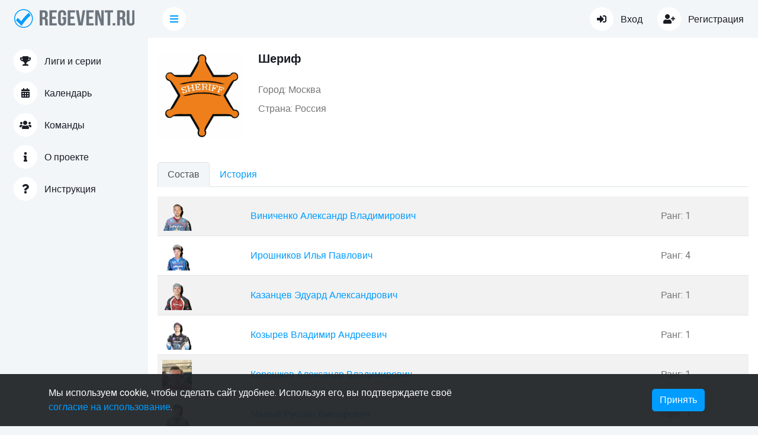

--- FILE ---
content_type: text/html;charset=UTF-8
request_url: https://regevent.ru/teams/f16f68af-dc84-4bf0-b477-a908513feadb
body_size: 32051
content:
<!DOCTYPE html>
<html xmlns="http://www.w3.org/1999/html">
<head>
    <!-- Yandex.Metrika counter -->
    <script type="text/javascript">
        (function (m, e, t, r, i, k, a) {
            m[i] = m[i] || function () {
                (m[i].a = m[i].a || []).push(arguments)
            };
            m[i].l = 1 * new Date();
            for (var j = 0; j < document.scripts.length; j++) {
                if (document.scripts[j].src === r) {
                    return;
                }
            }
            k = e.createElement(t), a = e.getElementsByTagName(t)[0], k.async = 1, k.src = r, a.parentNode.insertBefore(k, a)
        })
        (window, document, "script", "https://mc.yandex.ru/metrika/tag.js", "ym");

        ym(93324648, "init", {
            clickmap: true,
            trackLinks: true,
            accurateTrackBounce: true,
            webvisor: true
        });
    </script>
    <!-- /Yandex.Metrika counter -->
    <title>Пейнтбольные соревнования</title>
    <meta content="596023a3e8adb4eb" name="yandex-verification"/>
    <meta content="text/html; charset=UTF-8" http-equiv="Content-Type"/>
    <meta content="width=device-width, initial-scale=1.0" name="viewport">
    <meta content="" name="keywords">
    <meta content="" name="description">

    <!-- Favicon -->
    <link rel="apple-touch-icon" sizes="180x180" href="/favicon/apple-touch-icon.png">
    <link rel="icon" sizes="32x32" href="/favicon/favicon-32x32.png" type="image/png">
    <link rel="icon" sizes="16x16" href="/favicon/favicon-16x16.png" type="image/png">
    <link rel="manifest" href="/favicon/site.webmanifest">
    <link color="#009cff" rel="mask-icon" href="/favicon/safari-pinned-tab.svg">
    <meta content="#009cff" name="msapplication-TileColor">
    <meta content="#ffffff" name="theme-color">

    <!-- Google Web Fonts -->
    <link href="https://fonts.googleapis.com" rel="preconnect">
    <link crossorigin href="https://fonts.gstatic.com" rel="preconnect">
    <link href="https://fonts.googleapis.com/css2?family=Heebo:wght@400;500;600;700&display=swap" rel="stylesheet">

    <!-- Icon Font Stylesheet -->
    <link href="https://cdnjs.cloudflare.com/ajax/libs/font-awesome/5.10.0/css/all.min.css" rel="stylesheet">
    <link href="https://cdn.jsdelivr.net/npm/bootstrap-icons@1.4.1/font/bootstrap-icons.css" rel="stylesheet">

    <!-- Libraries Stylesheet -->
    <link rel="stylesheet" href="/dashmin-1.0.0/lib/owlcarousel/assets/owl.carousel.min.css">
    <link rel="stylesheet" href="/dashmin-1.0.0/lib/tempusdominus/css/tempusdominus-bootstrap-4.min.css"/>

    <!-- Customized Bootstrap Stylesheet -->
    <link rel="stylesheet" href="/dashmin-1.0.0/css/bootstrap.min.css">

    <!-- Template Stylesheet -->
    <link rel="stylesheet" href="/dashmin-1.0.0/css/style.css">
</head>
<body>
<div class="container-xxl position-relative bg-white d-flex p-0">
    <div class="col-12">
        <div class="show bg-white position-fixed translate-middle w-100 vh-100 top-50 start-50 d-flex align-items-center justify-content-center"
             id="spinner">
            <div class="spinner-border text-primary" role="status" style="width: 3rem; height: 3rem;">
                <span class="sr-only">Loading...</span>
            </div>
        </div>
        <div class="sidebar pe-4 pb-3">
            <nav class="navbar bg-light navbar-light">
                <a class="navbar-brand mx-4 mb-3" href="/">
                    <h3 class="text-primary"><img src="/images/logo.png"/></h3>
                </a>
                <div class="navbar-nav w-100">
                    <a class="nav-item nav-link"
                       href="/leagues">
                        <i class="fa fa-trophy me-2"></i>
                        Лиги и серии
                    </a>
                    <a class="nav-item nav-link" href="/events">
                        <i class="fa fa-calendar-alt me-2"></i>
                        Календарь
                    </a>
                    <a class="nav-item nav-link" href="/teams">
                        <i class="fa fa-users me-2"></i>
                        Команды
                    </a>
                    
                    <a class="nav-item nav-link"
                       href="/about">
                        <i class="fa fa-info me-2"></i>
                        О проекте
                    </a>
                    <a class="nav-item nav-link" href="/docs/user-manual.pdf" target="_blank">
                        <i class="fa fa-question me-2"></i>
                        Инструкция
                    </a>
                </div>
            </nav>
        </div>
        <div class="content">
            <nav class="navbar navbar-expand bg-light navbar-light sticky-top px-4 py-0">
                <a class="navbar-brand d-flex d-lg-none me-4" href="/">
                    <h2 class="text-primary mb-0"><img style="height: 40px" src="/images/logo-mobile.png"/></h2>
                </a>
                <a class="sidebar-toggler flex-shrink-0" href="#">
                    <i class="fa fa-bars"></i>
                </a>
                <div class="navbar-nav align-items-center ms-auto">
                    
                    <div class="nav-item dropdown">
                        <!-- Anonymous user -->
                        <a class="nav-link" href="/login">
                            <i class="fa fa-sign-in-alt me-lg-2"></i>
                            <span class="d-none d-lg-inline-flex">Вход</span>
                        </a>
                    </div>
                    <div class="nav-item dropdown">
                        <!-- Anonymous user -->
                        <a class="nav-link" href="/registration">
                            <i class="fa fa-user-plus me-lg-2"></i>
                            <span class="d-none d-lg-inline-flex">Регистрация</span>
                        </a>
                    </div>
                </div>
            </nav>

            <!-- CONTENT START -->
            <div class="py-4 px-3">

                <!-- General information -->
                <div class="row mb-4">
                    <!-- Logo -->
                    <div class="col-6 col-md-2 mb-3">
                        <img class="w-100" src="https://storage.yandexcloud.net/team-logo/f16f68af-dc84-4bf0-b477-a908513feadb/logo.jpg"/>
                    </div>
                    <!-- Details -->
                    <div class="col-6 col-md-10">
                        <div class="col-12"><h5 class="mb-4">Шериф</h5></div>
                        <div class="col-12 py-1">Город: Москва</div>
                        <div class="col-12 py-1">Страна: Россия</div>
                        
                    </div>
                </div>


                <nav>
                    <div class="nav nav-tabs" id="navigation-tabs" role="tablist">
                        <button aria-controls="players-tab" aria-selected="true" class="nav-link active"
                                data-bs-target="#players-tab" data-bs-toggle="tab" id="navigation-players-tab"
                                role="tab"
                                type="button">Состав
                        </button>
                        <button aria-controls="history-tab" aria-selected="true" class="nav-link"
                                data-bs-target="#history-tab" data-bs-toggle="tab" id="navigation-history-tab"
                                role="tab"
                                type="button">История
                        </button>
                    </div>
                </nav>

                <div class="tab-content pt-3">
                    <!-- Список членов команды -->
                    <div aria-labelledby="navigation-players-tab" class="tab-pane fade active show" id="players-tab"
                         role="tabpanel">
                        <table class="table table-striped">
                            <tbody>
                            <tr class="align-middle">
                                <td style="width: 15%"><img height="50" src="https://storage.yandexcloud.net/profile-photo/74e39e47-0228-4842-a7da-2dfd2b739e00/photo-1681716878248.png"/></td>
                                <td>
                                    <a href="/players/74e39e47-0228-4842-a7da-2dfd2b739e00">Виниченко  Александр Владимирович</a>
                                    
                                </td>
                                <td>
                                    <nobr>Ранг: 1</nobr>
                                </td>
                            </tr>
                            <tr class="align-middle">
                                <td style="width: 15%"><img height="50" src="https://storage.yandexcloud.net/profile-photo/78e6ce0d-955e-4b45-8881-be632ecb4467/photo-1681717146546.png"/></td>
                                <td>
                                    <a href="/players/78e6ce0d-955e-4b45-8881-be632ecb4467">Ирошников  Илья Павлович</a>
                                    
                                </td>
                                <td>
                                    <nobr>Ранг: 4</nobr>
                                </td>
                            </tr>
                            <tr class="align-middle">
                                <td style="width: 15%"><img height="50" src="https://storage.yandexcloud.net/profile-photo/81e739bf-cc1d-4f2a-9900-4d0c2d295326/photo-1681717357697.png"/></td>
                                <td>
                                    <a href="/players/81e739bf-cc1d-4f2a-9900-4d0c2d295326">Казанцев Эдуард Александрович</a>
                                    
                                </td>
                                <td>
                                    <nobr>Ранг: 1</nobr>
                                </td>
                            </tr>
                            <tr class="align-middle">
                                <td style="width: 15%"><img height="50" src="https://storage.yandexcloud.net/profile-photo/f5aedb0b-91e4-4111-828a-625ef640c31f/photo-1681719478167.png"/></td>
                                <td>
                                    <a href="/players/f5aedb0b-91e4-4111-828a-625ef640c31f">Козырев  Владимир  Андреевич </a>
                                    
                                </td>
                                <td>
                                    <nobr>Ранг: 1</nobr>
                                </td>
                            </tr>
                            <tr class="align-middle">
                                <td style="width: 15%"><img height="50" src="https://storage.yandexcloud.net/profile-photo/8668919c-7e4a-429d-a475-544a4e812b8e/photo-1737393909784.jpeg"/></td>
                                <td>
                                    <a href="/players/8668919c-7e4a-429d-a475-544a4e812b8e">Корешков  Александр Владимирович </a>
                                    
                                </td>
                                <td>
                                    <nobr>Ранг: 1</nobr>
                                </td>
                            </tr>
                            <tr class="align-middle">
                                <td style="width: 15%"><img height="50" src="https://storage.yandexcloud.net/profile-photo/0f650ec6-60d8-40ba-939b-f184deab02a9/photo-1681717108024.png"/></td>
                                <td>
                                    <a href="/players/0f650ec6-60d8-40ba-939b-f184deab02a9">Малый Руслан Викторович </a>
                                    
                                </td>
                                <td>
                                    <nobr>Ранг: 1</nobr>
                                </td>
                            </tr>
                            <tr class="align-middle">
                                <td style="width: 15%"><img height="50" src="https://storage.yandexcloud.net/profile-photo/c776f565-bd55-42b6-a0bd-bd6a83497afc/photo-1681717128372.png"/></td>
                                <td>
                                    <a href="/players/c776f565-bd55-42b6-a0bd-bd6a83497afc">Носов Борис Борисович</a>
                                    <span title="Менеджер">
                                        <i class="fas fa-user-tie"></i>
                                    </span>
                                </td>
                                <td>
                                    <nobr>Ранг: 1</nobr>
                                </td>
                            </tr>
                            <tr class="align-middle">
                                <td style="width: 15%"><img height="50" src="https://storage.yandexcloud.net/profile-photo/0677d6fd-0f43-4345-9486-e71bb46f4bf4/photo-1681717415938.JPG"/></td>
                                <td>
                                    <a href="/players/0677d6fd-0f43-4345-9486-e71bb46f4bf4">Персков Евгений Владимирович</a>
                                    
                                </td>
                                <td>
                                    <nobr>Ранг: 4</nobr>
                                </td>
                            </tr>
                            <tr class="align-middle">
                                <td style="width: 15%"><img height="50" src="https://storage.yandexcloud.net/profile-photo/89c90c72-380d-4545-8935-54e09eea30b6/photo-1686245229367.jpg"/></td>
                                <td>
                                    <a href="/players/89c90c72-380d-4545-8935-54e09eea30b6">Хадиев Динар Камилевич</a>
                                    
                                </td>
                                <td>
                                    <nobr>Ранг: 2</nobr>
                                </td>
                            </tr>
                            <tr class="align-middle">
                                <td style="width: 15%"><img height="50" src="https://storage.yandexcloud.net/profile-photo/96fe29b6-743f-4c20-8ca7-d2f3c0c47a0f/photo-1682105583215.jpeg"/></td>
                                <td>
                                    <a href="/players/96fe29b6-743f-4c20-8ca7-d2f3c0c47a0f">Щербаков Владимир Михайлович</a>
                                    
                                </td>
                                <td>
                                    <nobr>Ранг: 1</nobr>
                                </td>
                            </tr>
                            </tbody>

                        </table>
                    </div>
                    <!-- /Список членов команды -->


                    <!-- История команды -->
                    <div aria-labelledby="navigation-history-tab" class="tab-pane fade" id="history-tab"
                         role="tabpanel">
                        <div class="row pb-5">
                            <div class="row">
                                <div class="col-11 pb-1 fw-bold text-center">Сезон 2025</div>
                                <div class="col-1 text-center">
                                    <i class="fas fa-trophy"></i>
                                </div>
                            </div>
                            <div class="row player_history border-top pt-2">
                                <div class="col-12 col-sm-6 event_title">
                                <span class="fw-bold">06.09.2025</span>
                                    <span><a href="/events/4004fe92-7651-4313-adad-00e434ad5cfe">ФИНАЛ Кубка России и Кубка любительских пэйнтбольных команд</a></span>
                                </div>
                                <div class="col">Дивизион 1</div>
                                <div class="col-1 fw-bold text-center">4</div>
                            </div>
                            <div class="row player_history border-top pt-2">
                                <div class="col-12 col-sm-6 event_title">
                                <span class="fw-bold">09.08.2025</span>
                                    <span><a href="/events/9e2a0263-34bc-44d4-ab15-625959e14b55">4 ЭТАП Кубок RXL / ФИНАЛ СЕРИИ 2025</a></span>
                                </div>
                                <div class="col">Дивизион 1</div>
                                <div class="col-1 fw-bold text-center">8</div>
                            </div>
                            <div class="row player_history border-top pt-2">
                                <div class="col-12 col-sm-6 event_title">
                                <span class="fw-bold">12.07.2025</span>
                                    <span><a href="/events/49bb6f67-e11d-48a4-9dff-db6d33604199">3 ЭТАП Кубок RXL / 2025</a></span>
                                </div>
                                <div class="col">Дивизион 1</div>
                                <div class="col-1 fw-bold text-center">3</div>
                            </div>
                            <div class="row player_history border-top pt-2">
                                <div class="col-12 col-sm-6 event_title">
                                <span class="fw-bold">12.06.2025</span>
                                    <span><a href="/events/ee2a2374-9bfb-43b8-91be-925cbeda864e">2025 ЧЕМПИОНАТ РОССИИ</a></span>
                                </div>
                                <div class="col">Дивизион 1</div>
                                <div class="col-1 fw-bold text-center">7</div>
                            </div>
                            <div class="row player_history border-top pt-2">
                                <div class="col-12 col-sm-6 event_title">
                                <span class="fw-bold">12.06.2025</span>
                                    <span><a href="/events/5e8045e0-6728-4dd9-b308-3850c8cc65a3">2 ЭТАП Кубок RXL / 2025</a></span>
                                </div>
                                <div class="col">Дивизион 1</div>
                                <div class="col-1 fw-bold text-center">7</div>
                            </div>
                            <div class="row player_history border-top pt-2">
                                <div class="col-12 col-sm-6 event_title">
                                <span class="fw-bold">10.05.2025</span>
                                    <span><a href="/events/eb4afcee-dd34-4189-86eb-2cbf0eb828ed">1 ЭТАП Кубок RXL / 2025</a></span>
                                </div>
                                <div class="col">Дивизион 1</div>
                                <div class="col-1 fw-bold text-center">6</div>
                            </div>
                        </div>
                        <div class="row pb-5">
                            <div class="row">
                                <div class="col-11 pb-1 fw-bold text-center">Сезон 2024</div>
                                <div class="col-1 text-center">
                                    <i class="fas fa-trophy"></i>
                                </div>
                            </div>
                            <div class="row player_history border-top pt-2">
                                <div class="col-12 col-sm-6 event_title">
                                <span class="fw-bold">07.09.2024</span>
                                    <span><a href="/events/5883bfd8-e3aa-41fc-88d4-0c82e4aa2279">5 ЭТАП / ФИНАЛ / 2024</a></span>
                                </div>
                                <div class="col">Дивизион 1</div>
                                <div class="col-1 fw-bold text-center">3</div>
                            </div>
                            <div class="row player_history border-top pt-2">
                                <div class="col-12 col-sm-6 event_title">
                                <span class="fw-bold">10.08.2024</span>
                                    <span><a href="/events/2926f03d-92c8-4e28-ae5c-8da8de24d34d">4 ЭТАП / 2024</a></span>
                                </div>
                                <div class="col">Дивизион 1</div>
                                <div class="col-1 fw-bold text-center"></div>
                            </div>
                            <div class="row player_history border-top pt-2">
                                <div class="col-12 col-sm-6 event_title">
                                <span class="fw-bold">10.08.2024</span>
                                    <span><a href="/events/3bc45437-ba88-43de-8e69-4beb8aeb836f">2024 Кубок России /  Кубок любительских команд / Финал </a></span>
                                </div>
                                <div class="col">Дивизион 1</div>
                                <div class="col-1 fw-bold text-center">4</div>
                            </div>
                            <div class="row player_history border-top pt-2">
                                <div class="col-12 col-sm-6 event_title">
                                <span class="fw-bold">06.07.2024</span>
                                    <span><a href="/events/74421f20-33c5-4f14-9547-3d28cf42b81f">3 ЭТАП / 2024</a></span>
                                </div>
                                <div class="col">Дивизион 1</div>
                                <div class="col-1 fw-bold text-center">4</div>
                            </div>
                            <div class="row player_history border-top pt-2">
                                <div class="col-12 col-sm-6 event_title">
                                <span class="fw-bold">15.06.2024</span>
                                    <span><a href="/events/a9cc5252-d2c7-4c5b-8691-571ad58167b7">2024 / Чемпионат России  (мужчины)</a></span>
                                </div>
                                <div class="col">Дивизион 1</div>
                                <div class="col-1 fw-bold text-center">8</div>
                            </div>
                            <div class="row player_history border-top pt-2">
                                <div class="col-12 col-sm-6 event_title">
                                <span class="fw-bold">12.06.2024</span>
                                    <span><a href="/events/cda47e23-229b-43bb-917d-57bfc0416b43">2 ЭТАП / 2024</a></span>
                                </div>
                                <div class="col">Дивизион 1</div>
                                <div class="col-1 fw-bold text-center">8</div>
                            </div>
                            <div class="row player_history border-top pt-2">
                                <div class="col-12 col-sm-6 event_title">
                                <span class="fw-bold">10.05.2024</span>
                                    <span><a href="/events/f5fbb926-96c9-4ff4-8c01-d7a2dde01807">1 ЭТАП / 2024</a></span>
                                </div>
                                <div class="col">Дивизион 1</div>
                                <div class="col-1 fw-bold text-center">5</div>
                            </div>
                        </div>
                        <div class="row pb-5">
                            <div class="row">
                                <div class="col-11 pb-1 fw-bold text-center">Сезон 2023</div>
                                <div class="col-1 text-center">
                                    <i class="fas fa-trophy"></i>
                                </div>
                            </div>
                            <div class="row player_history border-top pt-2">
                                <div class="col-12 col-sm-6 event_title">
                                <span class="fw-bold">14.10.2023</span>
                                    <span><a href="/events/901273f3-b8a3-407c-bdb5-d86b05627750">1 этап Зимний кубок г. Екатеринбург</a></span>
                                </div>
                                <div class="col">Дивизион 1</div>
                                <div class="col-1 fw-bold text-center"></div>
                            </div>
                            <div class="row player_history border-top pt-2">
                                <div class="col-12 col-sm-6 event_title">
                                <span class="fw-bold">02.09.2023</span>
                                    <span><a href="/events/b5c896ad-e39a-4071-a99d-15c77e959831">5 этап RXL 2023 Финал серии</a></span>
                                </div>
                                <div class="col">Дивизион 1</div>
                                <div class="col-1 fw-bold text-center"></div>
                            </div>
                            <div class="row player_history border-top pt-2">
                                <div class="col-12 col-sm-6 event_title">
                                <span class="fw-bold">12.08.2023</span>
                                    <span><a href="/events/4b114318-270a-4eac-868b-a1b6502e687b">Кубок России /  Кубок любительских команд России / Финал 2023</a></span>
                                </div>
                                <div class="col">Дивизион 1</div>
                                <div class="col-1 fw-bold text-center"></div>
                            </div>
                            <div class="row player_history border-top pt-2">
                                <div class="col-12 col-sm-6 event_title">
                                <span class="fw-bold">12.08.2023</span>
                                    <span><a href="/events/8c18304b-2a5e-4458-80bf-6f21109e6c63">4 этап RXL 2023</a></span>
                                </div>
                                <div class="col">Дивизион 1</div>
                                <div class="col-1 fw-bold text-center"></div>
                            </div>
                            <div class="row player_history border-top pt-2">
                                <div class="col-12 col-sm-6 event_title">
                                <span class="fw-bold">09.07.2023</span>
                                    <span><a href="/events/63d2912d-656b-4ca5-b376-aed9fc801577">3 этап RXL 2023</a></span>
                                </div>
                                <div class="col">Дивизион 1</div>
                                <div class="col-1 fw-bold text-center"></div>
                            </div>
                            <div class="row player_history border-top pt-2">
                                <div class="col-12 col-sm-6 event_title">
                                <span class="fw-bold">11.06.2023</span>
                                    <span><a href="/events/727378a2-c3b8-4228-9861-a5846da23cdf">Чемпионат России 2023 (мужчины)</a></span>
                                </div>
                                <div class="col">Дивизион 1</div>
                                <div class="col-1 fw-bold text-center"></div>
                            </div>
                            <div class="row player_history border-top pt-2">
                                <div class="col-12 col-sm-6 event_title">
                                <span class="fw-bold">10.06.2023</span>
                                    <span><a href="/events/355d48d9-cd19-44ae-8989-d81cf59f0fca">2 этап RXL 2023</a></span>
                                </div>
                                <div class="col">Дивизион 1</div>
                                <div class="col-1 fw-bold text-center"></div>
                            </div>
                            <div class="row player_history border-top pt-2">
                                <div class="col-12 col-sm-6 event_title">
                                <span class="fw-bold">30.04.2023</span>
                                    <span><a href="/events/29361874-1791-4193-85f8-079dddeaf384">1 этап RXL 2023</a></span>
                                </div>
                                <div class="col">Дивизион 1</div>
                                <div class="col-1 fw-bold text-center"></div>
                            </div>
                        </div>
                    </div>
                    <!-- /История команды -->
                </div>

            </div>
        </div>
    </div>
</div>
<div>
    <!-- JavaScript Libraries -->
    <script src="https://code.jquery.com/jquery-3.4.1.min.js"></script>
    <script src="https://cdn.jsdelivr.net/npm/bootstrap@5.0.0/dist/js/bootstrap.bundle.min.js"></script>
    <script src="/dashmin-1.0.0/lib/chart/chart.min.js"></script>
    <script src="/dashmin-1.0.0/lib/easing/easing.min.js"></script>
    <script src="/dashmin-1.0.0/lib/waypoints/waypoints.min.js"></script>
    <script src="/dashmin-1.0.0/lib/owlcarousel/owl.carousel.min.js"></script>
    <script src="/dashmin-1.0.0/lib/tempusdominus/js/moment.min.js"></script>
    <script src="/dashmin-1.0.0/lib/tempusdominus/js/moment-timezone.min.js"></script>
    <script src="/dashmin-1.0.0/lib/tempusdominus/js/tempusdominus-bootstrap-4.min.js"></script>

    <!-- Template Javascript -->
    <script src="/dashmin-1.0.0/js/main.js"></script>

    <noscript>
        <div><img alt="" src="https://mc.yandex.ru/watch/93324648" style="position:absolute; left:-9999px;"/></div>
    </noscript>
</div>
<div>
    <!-- Cookie Consent Banner -->
    <div class="cookie-consent" id="cookieConsent">
        <div class="container">
            <div class="row align-items-center">
                <div class="col-lg-8">
                    <p class="my-1">
                        Мы используем cookie, чтобы сделать сайт удобнее.
                        Используя его, вы подтверждаете своё
                        <a href="/docs/cookie-policy.pdf" target="_blank">согласие на использование</a>.
                    </p>
                </div>
                <div class="col-lg-4 text-lg-end">
                    <button class="btn btn-primary me-2" onclick="accept()">Принять</button>
                </div>
            </div>
        </div>
    </div>
    <script language="JavaScript">
        function showCookieConsent() {
            const consent = document.getElementById('cookieConsent');
            consent.classList.add('show');
        }

        if (!localStorage.getItem('cookieConsent')) {
            setTimeout(showCookieConsent, 1000);
        }

        function toggleSettings() {
            const settings = document.getElementById('cookieSettings');
            settings.classList.toggle('show');
        }

        function accept() {
            localStorage.setItem('cookieConsent', 'true');
            const consent = document.getElementById('cookieConsent');
            consent.classList.add('hiding');
            setTimeout(() => {
                consent.classList.remove('show', 'hiding');
            }, 300);
        }
    </script>
</div>
</body>
</html>

--- FILE ---
content_type: text/css
request_url: https://regevent.ru/dashmin-1.0.0/css/style.css
body_size: 6820
content:
/********** Template CSS **********/
:root {
    --primary: #009CFF;
    --light: #F3F6F9;
    --dark: #191C24;
}

.back-to-top {
    position: fixed;
    display: none;
    right: 45px;
    bottom: 45px;
    z-index: 99;
}


/*** Spinner ***/
#spinner {
    opacity: 0;
    visibility: hidden;
    transition: opacity .5s ease-out, visibility 0s linear .5s;
    z-index: 99999;
}

#spinner.show {
    transition: opacity .5s ease-out, visibility 0s linear 0s;
    visibility: visible;
    opacity: 1;
}


/*** Button ***/
.btn {
    transition: .5s;
}

.btn.btn-primary {
    color: #FFFFFF;
}

.btn-square {
    width: 38px;
    height: 38px;
}

.btn-sm-square {
    width: 32px;
    height: 32px;
}

.btn-lg-square {
    width: 48px;
    height: 48px;
}

.btn-square,
.btn-sm-square,
.btn-lg-square {
    padding: 0;
    display: inline-flex;
    align-items: center;
    justify-content: center;
    font-weight: normal;
    border-radius: 50px;
}


/*** Layout ***/
.sidebar {
    position: fixed;
    top: 0;
    left: 0;
    bottom: 0;
    width: 250px;
    height: 100vh;
    overflow-y: auto;
    background: var(--light);
    transition: 0.5s;
    z-index: 999;
}

.content {
    margin-left: 250px;
    min-height: 100vh;
    background: #FFFFFF;
    transition: 0.5s;
}

@media (min-width: 992px) {
    .sidebar {
        margin-left: 0;
    }

    .sidebar.open {
        margin-left: -250px;
    }

    .content {
        width: calc(100% - 250px);
    }

    .content.open {
        width: 100%;
        margin-left: 0;
    }
}

@media (max-width: 991.98px) {
    .sidebar {
        margin-left: -250px;
    }

    .sidebar.open {
        margin-left: 0;
    }

    .content {
        width: 100%;
        margin-left: 0;
    }
}


/*** Navbar ***/
.sidebar .navbar .navbar-nav .nav-link {
    padding: 7px 20px;
    color: var(--dark);
    font-weight: 500;
    border-left: 3px solid var(--light);
    border-radius: 0 30px 30px 0;
    outline: none;
}

.sidebar .navbar .navbar-nav .nav-link:hover,
.sidebar .navbar .navbar-nav .nav-link.active {
    color: var(--primary);
    background: #FFFFFF;
    border-color: var(--primary);
}

.sidebar .navbar .navbar-nav .nav-link i {
    width: 40px;
    height: 40px;
    display: inline-flex;
    align-items: center;
    justify-content: center;
    background: #FFFFFF;
    border-radius: 40px;
}

.sidebar .navbar .navbar-nav .nav-link:hover i,
.sidebar .navbar .navbar-nav .nav-link.active i {
    background: var(--light);
}

.sidebar .navbar .dropdown-toggle::after {
    position: absolute;
    top: 15px;
    right: 15px;
    border: none;
    content: "\f107";
    font-family: "Font Awesome 5 Free";
    font-weight: 900;
    transition: .5s;
}

.sidebar .navbar .dropdown-toggle[aria-expanded=true]::after {
    transform: rotate(-180deg);
}

.sidebar .navbar .dropdown-item {
    padding-left: 25px;
    border-radius: 0 30px 30px 0;
}

.content .navbar .navbar-nav .nav-link {
    margin-left: 25px;
    padding: 12px 0;
    color: var(--dark);
    outline: none;
}

.content .navbar .navbar-nav .nav-link:hover,
.content .navbar .navbar-nav .nav-link.active {
    color: var(--primary);
}

.content .navbar .sidebar-toggler,
.content .navbar .navbar-nav .nav-link i {
    width: 40px;
    height: 40px;
    display: inline-flex;
    align-items: center;
    justify-content: center;
    background: #FFFFFF;
    border-radius: 40px;
}

.content .navbar .dropdown-toggle::after {
    margin-left: 6px;
    vertical-align: middle;
    border: none;
    content: "\f107";
    font-family: "Font Awesome 5 Free";
    font-weight: 900;
    transition: .5s;
}

.content .navbar .dropdown-toggle[aria-expanded=true]::after {
    transform: rotate(-180deg);
}

@media (max-width: 575.98px) {
    .content .navbar .navbar-nav .nav-link {
        margin-left: 15px;
    }
}


/*** Date Picker ***/
.bootstrap-datetimepicker-widget.bottom {
    top: auto !important;
}

.bootstrap-datetimepicker-widget .table * {
    border-bottom-width: 0px;
}

.bootstrap-datetimepicker-widget .table th {
    font-weight: 500;
}

.bootstrap-datetimepicker-widget.dropdown-menu {
    padding: 10px;
    border-radius: 2px;
}

.bootstrap-datetimepicker-widget table td.active,
.bootstrap-datetimepicker-widget table td.active:hover {
    background: var(--primary);
}

.bootstrap-datetimepicker-widget table td.today::before {
    border-bottom-color: var(--primary);
}


/*** Testimonial ***/
.progress .progress-bar {
    width: 0px;
    transition: 2s;
}


/*** Testimonial ***/
.testimonial-carousel .owl-dots {
    margin-top: 24px;
    display: flex;
    align-items: flex-end;
    justify-content: center;
}

.testimonial-carousel .owl-dot {
    position: relative;
    display: inline-block;
    margin: 0 5px;
    width: 15px;
    height: 15px;
    border: 5px solid var(--primary);
    border-radius: 15px;
    transition: .5s;
}

.testimonial-carousel .owl-dot.active {
    background: var(--dark);
    border-color: var(--primary);
}

/*** Player rank ***/
.fit {
    width: fit-content;
}

.rank_1 {
    background-color: #fbd3d3 !important;
}

.rank_2 {
    background-color: #ffd9ca !important;

}

.rank_3 {
    background-color: #d3f4ff !important;
}

.rank_4 {
    background-color: #ceedce !important;
}

.debug-information {
    color: #adb5bd !important;
}

.team-number {
    min-width: 1.1rem;
}

.nav-link-narrow {
    padding: .3rem .5rem !important;
}

.team_batch_0 {
    background-color: #FFFFFF;
}

.team_batch_1 {
    background-color: #F3F6F9;
}

.text-overflow {
    white-space: nowrap;
    overflow: hidden;
    text-overflow: ellipsis;
}

.clickable-row:hover {
    background-color: #E0E0E0;
    opacity: 0.8;
}

.accordion-body-slim {
    padding:1rem 1.25rem
}

@media (max-width: 575.98px) {
    .schedule-info {
        font-size: 0.8rem;
    }
    .accordion-body-slim {
        padding:1rem 0
    }
    .results {
        font-size: 0.95em;
    }

    .player_history {
        font-size: 0.95em;
    }

    .player_history .event_title {
        line-height: 1.1em;
    }
}

.results .header {
    font-weight: bold;
}

.results .place {
    display: inline-block;
    min-width: 20px;
}

.width-100 {
    width: 100%;
}

.past-event {
    background-color: #F3F3F3;
}

.editable-cell {
    cursor: pointer;
}

.editable-cell:hover {

}

.cookie-consent {
    position: fixed;
    bottom: 0;
    left: 0;
    right: 0;
    background: rgba(33, 37, 41, 0.95);
    color: #fff;
    padding: 1rem;
    z-index: 9999;
    transform: translateY(100%);
    transition: transform 0.3s ease-in-out;
}

.cookie-consent.show {
    transform: translateY(0);
}

.cookie-consent.hiding {
    transform: translateY(100%);
}

.cookie-settings {
    max-height: 0;
    overflow: hidden;
    transition: max-height 0.3s ease-in-out;
}

.cookie-settings.show {
    max-height: 300px;
}

.form-check-input:checked {
    background-color: #0d6efd;
    border-color: #0d6efd;
}

--- FILE ---
content_type: application/javascript
request_url: https://regevent.ru/dashmin-1.0.0/js/main.js
body_size: 1201
content:
(function ($) {
    "use strict";

    // Spinner
    var spinner = function () {
        setTimeout(function () {
            if ($('#spinner').length > 0) {
                $('#spinner').removeClass('show');
            }
        }, 1);
    };
    spinner();


    // Back to top button
    $(window).scroll(function () {
        if ($(this).scrollTop() > 300) {
            $('.back-to-top').fadeIn('slow');
        } else {
            $('.back-to-top').fadeOut('slow');
        }
    });
    $('.back-to-top').click(function () {
        $('html, body').animate({scrollTop: 0}, 1500, 'easeInOutExpo');
        return false;
    });


    // Sidebar Toggler
    $('.sidebar-toggler').click(function () {
        $('.sidebar, .content').toggleClass("open");
        return false;
    });


    // Progress Bar
    $('.pg-bar').waypoint(function () {
        $('.progress .progress-bar').each(function () {
            $(this).css("width", $(this).attr("aria-valuenow") + '%');
        });
    }, {offset: '80%'});


    // Calender
    $('#calender').datetimepicker({
        inline: true,
        format: 'L'
    });


    // Testimonials carousel
    $(".testimonial-carousel").owlCarousel({
        autoplay: true,
        smartSpeed: 1000,
        items: 1,
        dots: true,
        loop: true,
        nav: false
    });


})(jQuery);

